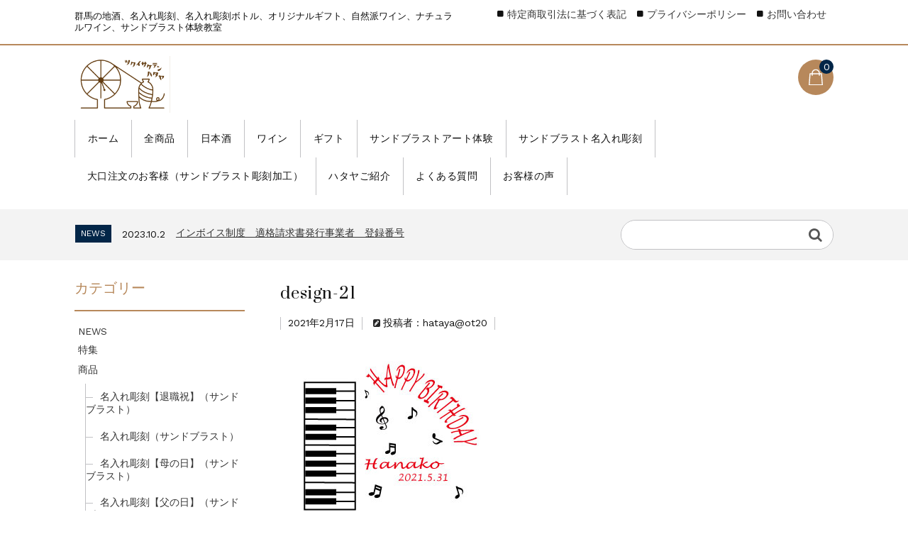

--- FILE ---
content_type: text/html; charset=UTF-8
request_url: https://sake-hataya.com/item/name-design/2842/attachment/%E5%90%8D%E7%A7%B0%E6%9C%AA%E8%A8%AD%E5%AE%9A-2-2/
body_size: 15968
content:
<!DOCTYPE html>
<html dir="ltr" lang="ja" prefix="og: https://ogp.me/ns#">

	<head>
		<meta charset="UTF-8" />
		<meta name="viewport" content="width=device-width, user-scalable=no">
		<meta name="format-detection" content="telephone=no"/>
		<link href="https://use.fontawesome.com/releases/v5.6.1/css/all.css" rel="stylesheet">
		<title>design-21 | 群馬 名入れ彫刻 名入れ彫刻ボトル サンドブラスト オリジナルギフト 自然派ワイン 津久井酒店 ハタヤ</title>

		<!-- All in One SEO 4.9.2 - aioseo.com -->
	<meta name="robots" content="max-image-preview:large" />
	<meta name="author" content="hataya@ot20"/>
	<link rel="canonical" href="https://sake-hataya.com/item/name-design/2842/attachment/%e5%90%8d%e7%a7%b0%e6%9c%aa%e8%a8%ad%e5%ae%9a-2-2/" />
	<meta name="generator" content="All in One SEO (AIOSEO) 4.9.2" />
		<meta property="og:locale" content="ja_JP" />
		<meta property="og:site_name" content="群馬　名入れ彫刻　名入れ彫刻ボトル　サンドブラスト　オリジナルギフト　自然派ワイン　津久井酒店　ハタヤ | 群馬の地酒、名入れ彫刻、名入れ彫刻ボトル、オリジナルギフト、自然派ワイン、ナチュラルワイン、サンドブラスト体験教室" />
		<meta property="og:type" content="article" />
		<meta property="og:title" content="design-21 | 群馬 名入れ彫刻 名入れ彫刻ボトル サンドブラスト オリジナルギフト 自然派ワイン 津久井酒店 ハタヤ" />
		<meta property="og:url" content="https://sake-hataya.com/item/name-design/2842/attachment/%e5%90%8d%e7%a7%b0%e6%9c%aa%e8%a8%ad%e5%ae%9a-2-2/" />
		<meta property="article:published_time" content="2021-02-17T04:36:06+00:00" />
		<meta property="article:modified_time" content="2023-04-01T06:52:26+00:00" />
		<meta name="twitter:card" content="summary" />
		<meta name="twitter:title" content="design-21 | 群馬 名入れ彫刻 名入れ彫刻ボトル サンドブラスト オリジナルギフト 自然派ワイン 津久井酒店 ハタヤ" />
		<script type="application/ld+json" class="aioseo-schema">
			{"@context":"https:\/\/schema.org","@graph":[{"@type":"BreadcrumbList","@id":"https:\/\/sake-hataya.com\/item\/name-design\/2842\/attachment\/%e5%90%8d%e7%a7%b0%e6%9c%aa%e8%a8%ad%e5%ae%9a-2-2\/#breadcrumblist","itemListElement":[{"@type":"ListItem","@id":"https:\/\/sake-hataya.com#listItem","position":1,"name":"\u30db\u30fc\u30e0","item":"https:\/\/sake-hataya.com","nextItem":{"@type":"ListItem","@id":"https:\/\/sake-hataya.com\/item\/name-design\/2842\/attachment\/%e5%90%8d%e7%a7%b0%e6%9c%aa%e8%a8%ad%e5%ae%9a-2-2\/#listItem","name":"design-21"}},{"@type":"ListItem","@id":"https:\/\/sake-hataya.com\/item\/name-design\/2842\/attachment\/%e5%90%8d%e7%a7%b0%e6%9c%aa%e8%a8%ad%e5%ae%9a-2-2\/#listItem","position":2,"name":"design-21","previousItem":{"@type":"ListItem","@id":"https:\/\/sake-hataya.com#listItem","name":"\u30db\u30fc\u30e0"}}]},{"@type":"ItemPage","@id":"https:\/\/sake-hataya.com\/item\/name-design\/2842\/attachment\/%e5%90%8d%e7%a7%b0%e6%9c%aa%e8%a8%ad%e5%ae%9a-2-2\/#itempage","url":"https:\/\/sake-hataya.com\/item\/name-design\/2842\/attachment\/%e5%90%8d%e7%a7%b0%e6%9c%aa%e8%a8%ad%e5%ae%9a-2-2\/","name":"design-21 | \u7fa4\u99ac \u540d\u5165\u308c\u5f6b\u523b \u540d\u5165\u308c\u5f6b\u523b\u30dc\u30c8\u30eb \u30b5\u30f3\u30c9\u30d6\u30e9\u30b9\u30c8 \u30aa\u30ea\u30b8\u30ca\u30eb\u30ae\u30d5\u30c8 \u81ea\u7136\u6d3e\u30ef\u30a4\u30f3 \u6d25\u4e45\u4e95\u9152\u5e97 \u30cf\u30bf\u30e4","inLanguage":"ja","isPartOf":{"@id":"https:\/\/sake-hataya.com\/#website"},"breadcrumb":{"@id":"https:\/\/sake-hataya.com\/item\/name-design\/2842\/attachment\/%e5%90%8d%e7%a7%b0%e6%9c%aa%e8%a8%ad%e5%ae%9a-2-2\/#breadcrumblist"},"author":{"@id":"https:\/\/sake-hataya.com\/author\/hatayaot20\/#author"},"creator":{"@id":"https:\/\/sake-hataya.com\/author\/hatayaot20\/#author"},"datePublished":"2021-02-17T13:36:06+09:00","dateModified":"2023-04-01T15:52:26+09:00"},{"@type":"Person","@id":"https:\/\/sake-hataya.com\/#person","name":"hataya@ot20","image":{"@type":"ImageObject","@id":"https:\/\/sake-hataya.com\/item\/name-design\/2842\/attachment\/%e5%90%8d%e7%a7%b0%e6%9c%aa%e8%a8%ad%e5%ae%9a-2-2\/#personImage","url":"https:\/\/secure.gravatar.com\/avatar\/40765b3024685a5350d929fe28cac97d?s=96&d=mm&r=g","width":96,"height":96,"caption":"hataya@ot20"}},{"@type":"Person","@id":"https:\/\/sake-hataya.com\/author\/hatayaot20\/#author","url":"https:\/\/sake-hataya.com\/author\/hatayaot20\/","name":"hataya@ot20","image":{"@type":"ImageObject","@id":"https:\/\/sake-hataya.com\/item\/name-design\/2842\/attachment\/%e5%90%8d%e7%a7%b0%e6%9c%aa%e8%a8%ad%e5%ae%9a-2-2\/#authorImage","url":"https:\/\/secure.gravatar.com\/avatar\/40765b3024685a5350d929fe28cac97d?s=96&d=mm&r=g","width":96,"height":96,"caption":"hataya@ot20"}},{"@type":"WebSite","@id":"https:\/\/sake-hataya.com\/#website","url":"https:\/\/sake-hataya.com\/","name":"\u7fa4\u99ac\u3000\u5730\u9152\u3000\u81ea\u7136\u6d3e\u30ef\u30a4\u30f3\u3000\u30ca\u30c1\u30e5\u30e9\u30eb\u30ef\u30a4\u30f3\u3000\u30b5\u30f3\u30c9\u30d6\u30e9\u30b9\u30c8\u5f6b\u523b\u3000\u540d\u5165\u308c\u5f6b\u523b\u3000\u6d25\u4e45\u4e95\u9152\u5e97\u3000\u30cf\u30bf\u30e4","description":"\u7fa4\u99ac\u306e\u5730\u9152\u3001\u540d\u5165\u308c\u5f6b\u523b\u3001\u540d\u5165\u308c\u5f6b\u523b\u30dc\u30c8\u30eb\u3001\u30aa\u30ea\u30b8\u30ca\u30eb\u30ae\u30d5\u30c8\u3001\u81ea\u7136\u6d3e\u30ef\u30a4\u30f3\u3001\u30ca\u30c1\u30e5\u30e9\u30eb\u30ef\u30a4\u30f3\u3001\u30b5\u30f3\u30c9\u30d6\u30e9\u30b9\u30c8\u4f53\u9a13\u6559\u5ba4","inLanguage":"ja","publisher":{"@id":"https:\/\/sake-hataya.com\/#person"}}]}
		</script>
		<!-- All in One SEO -->

<link rel='dns-prefetch' href='//fonts.googleapis.com' />
<link rel="alternate" type="application/rss+xml" title="群馬　名入れ彫刻　名入れ彫刻ボトル　サンドブラスト　オリジナルギフト　自然派ワイン　津久井酒店　ハタヤ &raquo; design-21 のコメントのフィード" href="https://sake-hataya.com/item/name-design/2842/attachment/%e5%90%8d%e7%a7%b0%e6%9c%aa%e8%a8%ad%e5%ae%9a-2-2/feed/" />
		<!-- This site uses the Google Analytics by MonsterInsights plugin v9.11.0 - Using Analytics tracking - https://www.monsterinsights.com/ -->
		<!-- Note: MonsterInsights is not currently configured on this site. The site owner needs to authenticate with Google Analytics in the MonsterInsights settings panel. -->
					<!-- No tracking code set -->
				<!-- / Google Analytics by MonsterInsights -->
		<script type="text/javascript">
/* <![CDATA[ */
window._wpemojiSettings = {"baseUrl":"https:\/\/s.w.org\/images\/core\/emoji\/14.0.0\/72x72\/","ext":".png","svgUrl":"https:\/\/s.w.org\/images\/core\/emoji\/14.0.0\/svg\/","svgExt":".svg","source":{"concatemoji":"https:\/\/sake-hataya.com\/wp-includes\/js\/wp-emoji-release.min.js?ver=6.4.7"}};
/*! This file is auto-generated */
!function(i,n){var o,s,e;function c(e){try{var t={supportTests:e,timestamp:(new Date).valueOf()};sessionStorage.setItem(o,JSON.stringify(t))}catch(e){}}function p(e,t,n){e.clearRect(0,0,e.canvas.width,e.canvas.height),e.fillText(t,0,0);var t=new Uint32Array(e.getImageData(0,0,e.canvas.width,e.canvas.height).data),r=(e.clearRect(0,0,e.canvas.width,e.canvas.height),e.fillText(n,0,0),new Uint32Array(e.getImageData(0,0,e.canvas.width,e.canvas.height).data));return t.every(function(e,t){return e===r[t]})}function u(e,t,n){switch(t){case"flag":return n(e,"\ud83c\udff3\ufe0f\u200d\u26a7\ufe0f","\ud83c\udff3\ufe0f\u200b\u26a7\ufe0f")?!1:!n(e,"\ud83c\uddfa\ud83c\uddf3","\ud83c\uddfa\u200b\ud83c\uddf3")&&!n(e,"\ud83c\udff4\udb40\udc67\udb40\udc62\udb40\udc65\udb40\udc6e\udb40\udc67\udb40\udc7f","\ud83c\udff4\u200b\udb40\udc67\u200b\udb40\udc62\u200b\udb40\udc65\u200b\udb40\udc6e\u200b\udb40\udc67\u200b\udb40\udc7f");case"emoji":return!n(e,"\ud83e\udef1\ud83c\udffb\u200d\ud83e\udef2\ud83c\udfff","\ud83e\udef1\ud83c\udffb\u200b\ud83e\udef2\ud83c\udfff")}return!1}function f(e,t,n){var r="undefined"!=typeof WorkerGlobalScope&&self instanceof WorkerGlobalScope?new OffscreenCanvas(300,150):i.createElement("canvas"),a=r.getContext("2d",{willReadFrequently:!0}),o=(a.textBaseline="top",a.font="600 32px Arial",{});return e.forEach(function(e){o[e]=t(a,e,n)}),o}function t(e){var t=i.createElement("script");t.src=e,t.defer=!0,i.head.appendChild(t)}"undefined"!=typeof Promise&&(o="wpEmojiSettingsSupports",s=["flag","emoji"],n.supports={everything:!0,everythingExceptFlag:!0},e=new Promise(function(e){i.addEventListener("DOMContentLoaded",e,{once:!0})}),new Promise(function(t){var n=function(){try{var e=JSON.parse(sessionStorage.getItem(o));if("object"==typeof e&&"number"==typeof e.timestamp&&(new Date).valueOf()<e.timestamp+604800&&"object"==typeof e.supportTests)return e.supportTests}catch(e){}return null}();if(!n){if("undefined"!=typeof Worker&&"undefined"!=typeof OffscreenCanvas&&"undefined"!=typeof URL&&URL.createObjectURL&&"undefined"!=typeof Blob)try{var e="postMessage("+f.toString()+"("+[JSON.stringify(s),u.toString(),p.toString()].join(",")+"));",r=new Blob([e],{type:"text/javascript"}),a=new Worker(URL.createObjectURL(r),{name:"wpTestEmojiSupports"});return void(a.onmessage=function(e){c(n=e.data),a.terminate(),t(n)})}catch(e){}c(n=f(s,u,p))}t(n)}).then(function(e){for(var t in e)n.supports[t]=e[t],n.supports.everything=n.supports.everything&&n.supports[t],"flag"!==t&&(n.supports.everythingExceptFlag=n.supports.everythingExceptFlag&&n.supports[t]);n.supports.everythingExceptFlag=n.supports.everythingExceptFlag&&!n.supports.flag,n.DOMReady=!1,n.readyCallback=function(){n.DOMReady=!0}}).then(function(){return e}).then(function(){var e;n.supports.everything||(n.readyCallback(),(e=n.source||{}).concatemoji?t(e.concatemoji):e.wpemoji&&e.twemoji&&(t(e.twemoji),t(e.wpemoji)))}))}((window,document),window._wpemojiSettings);
/* ]]> */
</script>
<link rel='stylesheet' id='parent-style-css' href='https://sake-hataya.com/wp-content/themes/welcart_basic/style.css?ver=6.4.7' type='text/css' media='all' />
<link rel='stylesheet' id='parent-welcart-style-css' href='https://sake-hataya.com/wp-content/themes/welcart_basic/usces_cart.css?ver=1.0' type='text/css' media='all' />
<link rel='stylesheet' id='google-fonts-sans-css' href='https://fonts.googleapis.com/css?family=Suranna%7CWork+Sans&#038;ver=6.4.7' type='text/css' media='all' />
<link rel='stylesheet' id='slick-style-css' href='https://sake-hataya.com/wp-content/themes/welcart_basic-beldad/assets/vendor/slick/slick.css?ver=1.0' type='text/css' media='all' />
<link rel='stylesheet' id='slick-theme-style-css' href='https://sake-hataya.com/wp-content/themes/welcart_basic-beldad/assets/vendor/slick/slick-theme.css?ver=1.0' type='text/css' media='all' />
<style id='wp-emoji-styles-inline-css' type='text/css'>

	img.wp-smiley, img.emoji {
		display: inline !important;
		border: none !important;
		box-shadow: none !important;
		height: 1em !important;
		width: 1em !important;
		margin: 0 0.07em !important;
		vertical-align: -0.1em !important;
		background: none !important;
		padding: 0 !important;
	}
</style>
<link rel='stylesheet' id='wp-block-library-css' href='https://sake-hataya.com/wp-includes/css/dist/block-library/style.min.css?ver=6.4.7' type='text/css' media='all' />
<link rel='stylesheet' id='aioseo/css/src/vue/standalone/blocks/table-of-contents/global.scss-css' href='https://sake-hataya.com/wp-content/plugins/all-in-one-seo-pack/dist/Lite/assets/css/table-of-contents/global.e90f6d47.css?ver=4.9.2' type='text/css' media='all' />
<style id='classic-theme-styles-inline-css' type='text/css'>
/*! This file is auto-generated */
.wp-block-button__link{color:#fff;background-color:#32373c;border-radius:9999px;box-shadow:none;text-decoration:none;padding:calc(.667em + 2px) calc(1.333em + 2px);font-size:1.125em}.wp-block-file__button{background:#32373c;color:#fff;text-decoration:none}
</style>
<style id='global-styles-inline-css' type='text/css'>
body{--wp--preset--color--black: #000000;--wp--preset--color--cyan-bluish-gray: #abb8c3;--wp--preset--color--white: #ffffff;--wp--preset--color--pale-pink: #f78da7;--wp--preset--color--vivid-red: #cf2e2e;--wp--preset--color--luminous-vivid-orange: #ff6900;--wp--preset--color--luminous-vivid-amber: #fcb900;--wp--preset--color--light-green-cyan: #7bdcb5;--wp--preset--color--vivid-green-cyan: #00d084;--wp--preset--color--pale-cyan-blue: #8ed1fc;--wp--preset--color--vivid-cyan-blue: #0693e3;--wp--preset--color--vivid-purple: #9b51e0;--wp--preset--gradient--vivid-cyan-blue-to-vivid-purple: linear-gradient(135deg,rgba(6,147,227,1) 0%,rgb(155,81,224) 100%);--wp--preset--gradient--light-green-cyan-to-vivid-green-cyan: linear-gradient(135deg,rgb(122,220,180) 0%,rgb(0,208,130) 100%);--wp--preset--gradient--luminous-vivid-amber-to-luminous-vivid-orange: linear-gradient(135deg,rgba(252,185,0,1) 0%,rgba(255,105,0,1) 100%);--wp--preset--gradient--luminous-vivid-orange-to-vivid-red: linear-gradient(135deg,rgba(255,105,0,1) 0%,rgb(207,46,46) 100%);--wp--preset--gradient--very-light-gray-to-cyan-bluish-gray: linear-gradient(135deg,rgb(238,238,238) 0%,rgb(169,184,195) 100%);--wp--preset--gradient--cool-to-warm-spectrum: linear-gradient(135deg,rgb(74,234,220) 0%,rgb(151,120,209) 20%,rgb(207,42,186) 40%,rgb(238,44,130) 60%,rgb(251,105,98) 80%,rgb(254,248,76) 100%);--wp--preset--gradient--blush-light-purple: linear-gradient(135deg,rgb(255,206,236) 0%,rgb(152,150,240) 100%);--wp--preset--gradient--blush-bordeaux: linear-gradient(135deg,rgb(254,205,165) 0%,rgb(254,45,45) 50%,rgb(107,0,62) 100%);--wp--preset--gradient--luminous-dusk: linear-gradient(135deg,rgb(255,203,112) 0%,rgb(199,81,192) 50%,rgb(65,88,208) 100%);--wp--preset--gradient--pale-ocean: linear-gradient(135deg,rgb(255,245,203) 0%,rgb(182,227,212) 50%,rgb(51,167,181) 100%);--wp--preset--gradient--electric-grass: linear-gradient(135deg,rgb(202,248,128) 0%,rgb(113,206,126) 100%);--wp--preset--gradient--midnight: linear-gradient(135deg,rgb(2,3,129) 0%,rgb(40,116,252) 100%);--wp--preset--font-size--small: 13px;--wp--preset--font-size--medium: 20px;--wp--preset--font-size--large: 36px;--wp--preset--font-size--x-large: 42px;--wp--preset--spacing--20: 0.44rem;--wp--preset--spacing--30: 0.67rem;--wp--preset--spacing--40: 1rem;--wp--preset--spacing--50: 1.5rem;--wp--preset--spacing--60: 2.25rem;--wp--preset--spacing--70: 3.38rem;--wp--preset--spacing--80: 5.06rem;--wp--preset--shadow--natural: 6px 6px 9px rgba(0, 0, 0, 0.2);--wp--preset--shadow--deep: 12px 12px 50px rgba(0, 0, 0, 0.4);--wp--preset--shadow--sharp: 6px 6px 0px rgba(0, 0, 0, 0.2);--wp--preset--shadow--outlined: 6px 6px 0px -3px rgba(255, 255, 255, 1), 6px 6px rgba(0, 0, 0, 1);--wp--preset--shadow--crisp: 6px 6px 0px rgba(0, 0, 0, 1);}:where(.is-layout-flex){gap: 0.5em;}:where(.is-layout-grid){gap: 0.5em;}body .is-layout-flow > .alignleft{float: left;margin-inline-start: 0;margin-inline-end: 2em;}body .is-layout-flow > .alignright{float: right;margin-inline-start: 2em;margin-inline-end: 0;}body .is-layout-flow > .aligncenter{margin-left: auto !important;margin-right: auto !important;}body .is-layout-constrained > .alignleft{float: left;margin-inline-start: 0;margin-inline-end: 2em;}body .is-layout-constrained > .alignright{float: right;margin-inline-start: 2em;margin-inline-end: 0;}body .is-layout-constrained > .aligncenter{margin-left: auto !important;margin-right: auto !important;}body .is-layout-constrained > :where(:not(.alignleft):not(.alignright):not(.alignfull)){max-width: var(--wp--style--global--content-size);margin-left: auto !important;margin-right: auto !important;}body .is-layout-constrained > .alignwide{max-width: var(--wp--style--global--wide-size);}body .is-layout-flex{display: flex;}body .is-layout-flex{flex-wrap: wrap;align-items: center;}body .is-layout-flex > *{margin: 0;}body .is-layout-grid{display: grid;}body .is-layout-grid > *{margin: 0;}:where(.wp-block-columns.is-layout-flex){gap: 2em;}:where(.wp-block-columns.is-layout-grid){gap: 2em;}:where(.wp-block-post-template.is-layout-flex){gap: 1.25em;}:where(.wp-block-post-template.is-layout-grid){gap: 1.25em;}.has-black-color{color: var(--wp--preset--color--black) !important;}.has-cyan-bluish-gray-color{color: var(--wp--preset--color--cyan-bluish-gray) !important;}.has-white-color{color: var(--wp--preset--color--white) !important;}.has-pale-pink-color{color: var(--wp--preset--color--pale-pink) !important;}.has-vivid-red-color{color: var(--wp--preset--color--vivid-red) !important;}.has-luminous-vivid-orange-color{color: var(--wp--preset--color--luminous-vivid-orange) !important;}.has-luminous-vivid-amber-color{color: var(--wp--preset--color--luminous-vivid-amber) !important;}.has-light-green-cyan-color{color: var(--wp--preset--color--light-green-cyan) !important;}.has-vivid-green-cyan-color{color: var(--wp--preset--color--vivid-green-cyan) !important;}.has-pale-cyan-blue-color{color: var(--wp--preset--color--pale-cyan-blue) !important;}.has-vivid-cyan-blue-color{color: var(--wp--preset--color--vivid-cyan-blue) !important;}.has-vivid-purple-color{color: var(--wp--preset--color--vivid-purple) !important;}.has-black-background-color{background-color: var(--wp--preset--color--black) !important;}.has-cyan-bluish-gray-background-color{background-color: var(--wp--preset--color--cyan-bluish-gray) !important;}.has-white-background-color{background-color: var(--wp--preset--color--white) !important;}.has-pale-pink-background-color{background-color: var(--wp--preset--color--pale-pink) !important;}.has-vivid-red-background-color{background-color: var(--wp--preset--color--vivid-red) !important;}.has-luminous-vivid-orange-background-color{background-color: var(--wp--preset--color--luminous-vivid-orange) !important;}.has-luminous-vivid-amber-background-color{background-color: var(--wp--preset--color--luminous-vivid-amber) !important;}.has-light-green-cyan-background-color{background-color: var(--wp--preset--color--light-green-cyan) !important;}.has-vivid-green-cyan-background-color{background-color: var(--wp--preset--color--vivid-green-cyan) !important;}.has-pale-cyan-blue-background-color{background-color: var(--wp--preset--color--pale-cyan-blue) !important;}.has-vivid-cyan-blue-background-color{background-color: var(--wp--preset--color--vivid-cyan-blue) !important;}.has-vivid-purple-background-color{background-color: var(--wp--preset--color--vivid-purple) !important;}.has-black-border-color{border-color: var(--wp--preset--color--black) !important;}.has-cyan-bluish-gray-border-color{border-color: var(--wp--preset--color--cyan-bluish-gray) !important;}.has-white-border-color{border-color: var(--wp--preset--color--white) !important;}.has-pale-pink-border-color{border-color: var(--wp--preset--color--pale-pink) !important;}.has-vivid-red-border-color{border-color: var(--wp--preset--color--vivid-red) !important;}.has-luminous-vivid-orange-border-color{border-color: var(--wp--preset--color--luminous-vivid-orange) !important;}.has-luminous-vivid-amber-border-color{border-color: var(--wp--preset--color--luminous-vivid-amber) !important;}.has-light-green-cyan-border-color{border-color: var(--wp--preset--color--light-green-cyan) !important;}.has-vivid-green-cyan-border-color{border-color: var(--wp--preset--color--vivid-green-cyan) !important;}.has-pale-cyan-blue-border-color{border-color: var(--wp--preset--color--pale-cyan-blue) !important;}.has-vivid-cyan-blue-border-color{border-color: var(--wp--preset--color--vivid-cyan-blue) !important;}.has-vivid-purple-border-color{border-color: var(--wp--preset--color--vivid-purple) !important;}.has-vivid-cyan-blue-to-vivid-purple-gradient-background{background: var(--wp--preset--gradient--vivid-cyan-blue-to-vivid-purple) !important;}.has-light-green-cyan-to-vivid-green-cyan-gradient-background{background: var(--wp--preset--gradient--light-green-cyan-to-vivid-green-cyan) !important;}.has-luminous-vivid-amber-to-luminous-vivid-orange-gradient-background{background: var(--wp--preset--gradient--luminous-vivid-amber-to-luminous-vivid-orange) !important;}.has-luminous-vivid-orange-to-vivid-red-gradient-background{background: var(--wp--preset--gradient--luminous-vivid-orange-to-vivid-red) !important;}.has-very-light-gray-to-cyan-bluish-gray-gradient-background{background: var(--wp--preset--gradient--very-light-gray-to-cyan-bluish-gray) !important;}.has-cool-to-warm-spectrum-gradient-background{background: var(--wp--preset--gradient--cool-to-warm-spectrum) !important;}.has-blush-light-purple-gradient-background{background: var(--wp--preset--gradient--blush-light-purple) !important;}.has-blush-bordeaux-gradient-background{background: var(--wp--preset--gradient--blush-bordeaux) !important;}.has-luminous-dusk-gradient-background{background: var(--wp--preset--gradient--luminous-dusk) !important;}.has-pale-ocean-gradient-background{background: var(--wp--preset--gradient--pale-ocean) !important;}.has-electric-grass-gradient-background{background: var(--wp--preset--gradient--electric-grass) !important;}.has-midnight-gradient-background{background: var(--wp--preset--gradient--midnight) !important;}.has-small-font-size{font-size: var(--wp--preset--font-size--small) !important;}.has-medium-font-size{font-size: var(--wp--preset--font-size--medium) !important;}.has-large-font-size{font-size: var(--wp--preset--font-size--large) !important;}.has-x-large-font-size{font-size: var(--wp--preset--font-size--x-large) !important;}
.wp-block-navigation a:where(:not(.wp-element-button)){color: inherit;}
:where(.wp-block-post-template.is-layout-flex){gap: 1.25em;}:where(.wp-block-post-template.is-layout-grid){gap: 1.25em;}
:where(.wp-block-columns.is-layout-flex){gap: 2em;}:where(.wp-block-columns.is-layout-grid){gap: 2em;}
.wp-block-pullquote{font-size: 1.5em;line-height: 1.6;}
</style>
<link rel='stylesheet' id='contact-form-7-css' href='https://sake-hataya.com/wp-content/plugins/contact-form-7/includes/css/styles.css?ver=5.9.6' type='text/css' media='all' />
<link rel='stylesheet' id='wc-basic-style-css' href='https://sake-hataya.com/wp-content/themes/welcart_basic-beldad/style.css?ver=1.0' type='text/css' media='all' />
<link rel='stylesheet' id='font-awesome-css' href='https://sake-hataya.com/wp-content/themes/welcart_basic/font-awesome/font-awesome.min.css?ver=1.0' type='text/css' media='all' />
<link rel='stylesheet' id='luminous-basic-css-css' href='https://sake-hataya.com/wp-content/themes/welcart_basic/css/luminous-basic.css?ver=1.0' type='text/css' media='all' />
<link rel='stylesheet' id='usces_default_css-css' href='https://sake-hataya.com/wp-content/plugins/usc-e-shop/css/usces_default.css?ver=2.11.26.2512161' type='text/css' media='all' />
<link rel='stylesheet' id='dashicons-css' href='https://sake-hataya.com/wp-includes/css/dashicons.min.css?ver=6.4.7' type='text/css' media='all' />
<link rel='stylesheet' id='theme_cart_css-css' href='https://sake-hataya.com/wp-content/themes/welcart_basic-beldad/usces_cart.css?ver=2.11.26.2512161' type='text/css' media='all' />
<script type="text/javascript" src="https://sake-hataya.com/wp-includes/js/jquery/jquery.min.js?ver=3.7.1" id="jquery-core-js"></script>
<script type="text/javascript" src="https://sake-hataya.com/wp-includes/js/jquery/jquery-migrate.min.js?ver=3.4.1" id="jquery-migrate-js"></script>
<script type="text/javascript" src="https://sake-hataya.com/wp-content/themes/welcart_basic-beldad/assets/js/wcct-loading.js?ver=1.0" id="wcct-loading-js-js"></script>
<script type="text/javascript" src="https://sake-hataya.com/wp-content/themes/welcart_basic-beldad/assets/js/wcct-customized.js?ver=1.0" id="wcct-customized-js"></script>
<script type="text/javascript" src="https://sake-hataya.com/wp-content/themes/welcart_basic-beldad/assets/vendor/slick/slick.min.js?ver=1.0" id="slick-js-js"></script>
<script type="text/javascript" src="https://sake-hataya.com/wp-content/themes/welcart_basic-beldad/assets/js/wcct-slick.js?ver=1.0" id="wcct-slick-js-js"></script>
<script type="text/javascript" src="https://sake-hataya.com/wp-content/themes/welcart_basic/js/front-customized.js?ver=1.0" id="wc-basic-js-js"></script>
<link rel="https://api.w.org/" href="https://sake-hataya.com/wp-json/" /><link rel="alternate" type="application/json" href="https://sake-hataya.com/wp-json/wp/v2/media/2658" /><link rel="EditURI" type="application/rsd+xml" title="RSD" href="https://sake-hataya.com/xmlrpc.php?rsd" />
<meta name="generator" content="WordPress 6.4.7" />
<link rel='shortlink' href='https://sake-hataya.com/?p=2658' />
<link rel="alternate" type="application/json+oembed" href="https://sake-hataya.com/wp-json/oembed/1.0/embed?url=https%3A%2F%2Fsake-hataya.com%2Fitem%2Fname-design%2F2842%2Fattachment%2F%25e5%2590%258d%25e7%25a7%25b0%25e6%259c%25aa%25e8%25a8%25ad%25e5%25ae%259a-2-2%2F" />
<link rel="alternate" type="text/xml+oembed" href="https://sake-hataya.com/wp-json/oembed/1.0/embed?url=https%3A%2F%2Fsake-hataya.com%2Fitem%2Fname-design%2F2842%2Fattachment%2F%25e5%2590%258d%25e7%25a7%25b0%25e6%259c%25aa%25e8%25a8%25ad%25e5%25ae%259a-2-2%2F&#038;format=xml" />
<link rel="icon" href="https://sake-hataya.com/wp-content/uploads/2021/09/cropped-アイコン-32x32.jpg" sizes="32x32" />
<link rel="icon" href="https://sake-hataya.com/wp-content/uploads/2021/09/cropped-アイコン-192x192.jpg" sizes="192x192" />
<link rel="apple-touch-icon" href="https://sake-hataya.com/wp-content/uploads/2021/09/cropped-アイコン-180x180.jpg" />
<meta name="msapplication-TileImage" content="https://sake-hataya.com/wp-content/uploads/2021/09/cropped-アイコン-270x270.jpg" />
		<style type="text/css" id="wp-custom-css">
			.f-logo {
    background-image: url(".f-logo {
    background-image: url("http://sake-hataya.com/wp-content/uploads/2020/08/logohataya.png");
    background-size: contain;
    background-repeat: no-repeat;
    width: 140px;
    height: 45px;
    text-indent: -9999px;
}");
    background-size: contain;
    background-repeat: no-repeat;
    width: 140px;
    height: 45px;
    text-indent: -9999px;
}

@media screen and (min-width: 62.5em) {
    #site-navigation {
        display: flex;
        font-size: 14px;
        justify-content: center;
    }
}
.top {border-bottom:none; background-color: #f9f9f9;}
		</style>
			</head>

		<body class="attachment attachment-template-default single single-attachment postid-2658 attachmentid-2658 attachment-jpeg lang-ja metaslider-plugin">
	
				
								<div id="loader-bg">
				<div id="loader">
					<i class="fa fa-spinner fa-pulse animated"></i>
					<p>Now Loading...</p>
				</div>
			</div>
					
		<div class="site">

			<header id="masthead" class="site-header" role="banner">
				<div class="inner">
									<div class="top">
						<p class="site-description">群馬の地酒、名入れ彫刻、名入れ彫刻ボトル、オリジナルギフト、自然派ワイン、ナチュラルワイン、サンドブラスト体験教室</p>
					</div><!-- .top -->
				
					<div class="bottom cf">

						<div class="column1070">

															<div class="site-title">
								<a href="https://sake-hataya.com/" title="群馬　名入れ彫刻　名入れ彫刻ボトル　サンドブラスト　オリジナルギフト　自然派ワイン　津久井酒店　ハタヤ" rel="home">
																			<img src="http://sake-hataya.com/wp-content/uploads/2020/09/logo_brown.png" alt="群馬　名入れ彫刻　名入れ彫刻ボトル　サンドブラスト　オリジナルギフト　自然派ワイン　津久井酒店　ハタヤ">
										
								</a>
							</div>

							
							<div class="cf h-column">

																<div class="incart list">
									<div class="iconbtn">
										<a href="https://sake-hataya.com/usces-cart/"><img src="https://sake-hataya.com/wp-content/themes/welcart_basic-beldad/assets/images/bag.svg" alt="bag"><span class="total-quant" />0</span></a>
									</div>
								</div><!-- .incart -->
								
								
								<div class="menus list">

									<div class="iconbtn"><img src="https://sake-hataya.com/wp-content/themes/welcart_basic-beldad/assets/images/menu.svg" alt="menu" /></div>

									<div id="mobile-menu" class="mobile-menu">

										<div class="close"><img src="https://sake-hataya.com/wp-content/themes/welcart_basic-beldad/assets/images/close.svg" alt="close" /></div>

										<nav id="site-navigation" class="main-navigation cf" role="navigation">
										<div class="menu-%e3%83%a1%e3%83%8b%e3%83%a5%e3%83%bc-container"><ul id="menu-%e3%83%a1%e3%83%8b%e3%83%a5%e3%83%bc" class="menu"><li id="menu-item-94" class="menu-item menu-item-type-custom menu-item-object-custom menu-item-home menu-item-94"><a href="https://sake-hataya.com">ホーム</a></li>
<li id="menu-item-305" class="menu-item menu-item-type-taxonomy menu-item-object-category menu-item-305"><a href="https://sake-hataya.com/category/item/">全商品</a></li>
<li id="menu-item-90" class="menu-item menu-item-type-taxonomy menu-item-object-category menu-item-90"><a href="https://sake-hataya.com/category/item/sake/">日本酒</a></li>
<li id="menu-item-91" class="menu-item menu-item-type-taxonomy menu-item-object-category menu-item-91"><a href="https://sake-hataya.com/category/item/wine/">ワイン</a></li>
<li id="menu-item-92" class="menu-item menu-item-type-taxonomy menu-item-object-category menu-item-92"><a href="https://sake-hataya.com/category/item/gift/">ギフト</a></li>
<li id="menu-item-1402" class="menu-item menu-item-type-post_type menu-item-object-page menu-item-1402"><a href="https://sake-hataya.com/art/">サンドブラストアート体験</a></li>
<li id="menu-item-1403" class="menu-item menu-item-type-post_type menu-item-object-page menu-item-1403"><a href="https://sake-hataya.com/?page_id=867">サンドブラスト名入れ彫刻</a></li>
<li id="menu-item-4100" class="menu-item menu-item-type-post_type menu-item-object-page menu-item-4100"><a href="https://sake-hataya.com/%e5%a4%a7%e5%8f%a3%e6%b3%a8%e6%96%87/">大口注文のお客様（サンドブラスト彫刻加工）</a></li>
<li id="menu-item-137" class="menu-item menu-item-type-post_type menu-item-object-page menu-item-137"><a href="https://sake-hataya.com/about/">ハタヤご紹介</a></li>
<li id="menu-item-697" class="menu-item menu-item-type-taxonomy menu-item-object-category menu-item-697"><a href="https://sake-hataya.com/category/faq/">よくある質問</a></li>
<li id="menu-item-704" class="menu-item menu-item-type-taxonomy menu-item-object-category menu-item-704"><a href="https://sake-hataya.com/category/%e3%81%8a%e5%ae%a2%e6%a7%98%e3%81%ae%e5%a3%b0/">お客様の声</a></li>
</ul></div>										</nav><!-- #site-navigation -->

																				<div class="sub-navigation">
										<div class="menu-%e3%82%b5%e3%83%96%e3%83%a1%e3%83%8b%e3%83%a5%e3%83%bc-container"><ul id="menu-%e3%82%b5%e3%83%96%e3%83%a1%e3%83%8b%e3%83%a5%e3%83%bc" class="menu"><li id="menu-item-302" class="menu-item menu-item-type-post_type menu-item-object-page menu-item-302"><a href="https://sake-hataya.com/tokushoho/">特定商取引法に基づく表記</a></li>
<li id="menu-item-125" class="menu-item menu-item-type-post_type menu-item-object-page menu-item-privacy-policy menu-item-125"><a rel="privacy-policy" href="https://sake-hataya.com/privacy/">プライバシーポリシー</a></li>
<li id="menu-item-141" class="menu-item menu-item-type-post_type menu-item-object-page menu-item-141"><a href="https://sake-hataya.com/contact/">お問い合わせ</a></li>
</ul></div>										</div>
																				
									</div><!-- .mobile-menu -->

									
								</div><!-- .menu -->

							</div><!-- .h-column -->
													
						</div><!-- .column1070 -->
						
					</div><!-- .bottom -->
		
				</div><!-- .inner -->
			</header>

			
			
				
				<div class="common-parts">
					<div class="column1070 cf">

						<div id="searchform" class="searchform">
						<form role="search" method="get" action="https://sake-hataya.com/" >
		<div class="s-box">
			<input type="text" value="" name="s" id="head-s-text" class="search-text" />
			<input type="submit" id="head-s-submit" class="searchsubmit" value="&#xf002;" />
		</div>
    </form>						</div><!-- #searchform -->

													<div class="info-area">
								<div class="slider">
																	<div id="post-5937" class="cf">
										<div class="info-cat">NEWS</div>
										<div class="info-date">2023.10.2</div>
										<div class="info-title">
											<a href="https://sake-hataya.com/news/5937/">
																									インボイス制度　適格請求書発行事業者　登録番号																							</a>
										</div>
									</div>
																	<div id="post-3283" class="cf">
										<div class="info-cat">NEWS</div>
										<div class="info-date">2021.9.2</div>
										<div class="info-title">
											<a href="https://sake-hataya.com/special/3283/">
																									生ビールサーバー無料レンタル																							</a>
										</div>
									</div>
																</div><!-- .slider -->
							</div><!-- .info-area -->

											</div>
				</div>

				
			
						<div id="main" class="two-column left-set">

				<div class="site-content-wrap cf">


		<div id="primary" class="site-content">
			<div id="content" role="main">
				
								
					
	<article class="post-2658 attachment type-attachment status-inherit" id="post-2658">

		<div class="entry-header">
			<h1 class="entry-title">design-21</h1>
		</div>

								<div class="entry-meta">
				<span class="date"><time>2021年2月17日</time></span>
				
				<span class="author">投稿者：hataya@ot20</span>
				
								
							</div>
					
		<div class="entry-content">

			
			<p class="attachment"><a href='https://sake-hataya.com/wp-content/uploads/2021/02/名称未設定-2-2.jpg'><img fetchpriority="high" decoding="async" width="291" height="255" src="https://sake-hataya.com/wp-content/uploads/2021/02/名称未設定-2-2.jpg" class="attachment-medium size-medium" alt="" /></a></p>
		</div><!-- .entry-content -->


	</article>				
								
			</div><!-- #content -->
		</div><!-- #primary -->


<aside id="secondary" class="widget-area" role="complementary">

<section id="categories-4" class="widget widget_categories"><h3 class="widget_title">カテゴリー</h3>
			<ul>
					<li class="cat-item cat-item-80"><a href="https://sake-hataya.com/category/news/">NEWS</a>
</li>
	<li class="cat-item cat-item-1"><a href="https://sake-hataya.com/category/special/">特集</a>
</li>
	<li class="cat-item cat-item-2"><a href="https://sake-hataya.com/category/item/">商品</a>
<ul class='children'>
	<li class="cat-item cat-item-108"><a href="https://sake-hataya.com/category/item/name-taisyoku/">名入れ彫刻【退職祝】（サンドブラスト）</a>
</li>
	<li class="cat-item cat-item-97"><a href="https://sake-hataya.com/category/item/name-design/">名入れ彫刻（サンドブラスト）</a>
</li>
	<li class="cat-item cat-item-98"><a href="https://sake-hataya.com/category/item/mother-gift/">名入れ彫刻【母の日】（サンドブラスト）</a>
</li>
	<li class="cat-item cat-item-99"><a href="https://sake-hataya.com/category/item/name-father/">名入れ彫刻【父の日】（サンドブラスト）</a>
</li>
	<li class="cat-item cat-item-9"><a href="https://sake-hataya.com/category/item/sake/">日本酒</a>
	<ul class='children'>
	<li class="cat-item cat-item-17"><a href="https://sake-hataya.com/category/item/sake/season/">季節限定酒</a>
		<ul class='children'>
	<li class="cat-item cat-item-21"><a href="https://sake-hataya.com/category/item/sake/season/season-spring/">春のお酒</a>
</li>
	<li class="cat-item cat-item-22"><a href="https://sake-hataya.com/category/item/sake/season/season-summer/">夏のお酒</a>
</li>
	<li class="cat-item cat-item-23"><a href="https://sake-hataya.com/category/item/sake/season/season-autumn/">秋のお酒</a>
</li>
	<li class="cat-item cat-item-24"><a href="https://sake-hataya.com/category/item/sake/season/season-winter/">冬のお酒</a>
</li>
	<li class="cat-item cat-item-25"><a href="https://sake-hataya.com/category/item/sake/season/season-limited/">日本酒限定酒</a>
</li>
		</ul>
</li>
	<li class="cat-item cat-item-18"><a href="https://sake-hataya.com/category/item/sake/gunma/">群馬の地酒</a>
		<ul class='children'>
	<li class="cat-item cat-item-27"><a href="https://sake-hataya.com/category/item/sake/gunma/mizubasho/">水芭蕉【永井酒造】</a>
</li>
	<li class="cat-item cat-item-28"><a href="https://sake-hataya.com/category/item/sake/gunma/tanigawadake/">谷川岳【永井酒造】</a>
</li>
	<li class="cat-item cat-item-26"><a href="https://sake-hataya.com/category/item/sake/gunma/akagisan/">赤城山【近藤酒造】</a>
</li>
	<li class="cat-item cat-item-29"><a href="https://sake-hataya.com/category/item/sake/gunma/gunmaizumi/">群馬泉【島岡酒造】</a>
</li>
	<li class="cat-item cat-item-30"><a href="https://sake-hataya.com/category/item/sake/gunma/osakazuki/">大盃【牧野酒造】</a>
</li>
	<li class="cat-item cat-item-32"><a href="https://sake-hataya.com/category/item/sake/gunma/kantonohana/">かんとうのはな【聖酒造】</a>
</li>
	<li class="cat-item cat-item-31"><a href="https://sake-hataya.com/category/item/sake/gunma/iwao/">巌【㈱高井】</a>
</li>
		</ul>
</li>
	<li class="cat-item cat-item-19"><a href="https://sake-hataya.com/category/item/sake/zenkoku/">全国の地酒</a>
		<ul class='children'>
	<li class="cat-item cat-item-34"><a href="https://sake-hataya.com/category/item/sake/zenkoku/kubota/">久保田【朝日酒造】</a>
</li>
	<li class="cat-item cat-item-35"><a href="https://sake-hataya.com/category/item/sake/zenkoku/hakkaisan/">八海山【八海醸造】</a>
</li>
	<li class="cat-item cat-item-37"><a href="https://sake-hataya.com/category/item/sake/zenkoku/shikisakura/">四季桜【宇都宮酒造】</a>
</li>
		</ul>
</li>
	<li class="cat-item cat-item-20"><a href="https://sake-hataya.com/category/item/sake/price-sake/">価格別／日本酒</a>
		<ul class='children'>
	<li class="cat-item cat-item-38"><a href="https://sake-hataya.com/category/item/sake/price-sake/999/">～999円/日本酒</a>
</li>
	<li class="cat-item cat-item-39"><a href="https://sake-hataya.com/category/item/sake/price-sake/1000-1999/">1000円～1999円/日本酒</a>
</li>
	<li class="cat-item cat-item-40"><a href="https://sake-hataya.com/category/item/sake/price-sake/2000-2999/">2000円～2999円/日本酒</a>
</li>
	<li class="cat-item cat-item-41"><a href="https://sake-hataya.com/category/item/sake/price-sake/3000-3999/">3000円～3999円/日本酒</a>
</li>
	<li class="cat-item cat-item-42"><a href="https://sake-hataya.com/category/item/sake/price-sake/4000-4999/">4000円～4999円/日本酒</a>
</li>
	<li class="cat-item cat-item-43"><a href="https://sake-hataya.com/category/item/sake/price-sake/5000-9999/">5000円～9999円/日本酒</a>
</li>
	<li class="cat-item cat-item-44"><a href="https://sake-hataya.com/category/item/sake/price-sake/10000/">10000円～/日本酒</a>
</li>
		</ul>
</li>
	</ul>
</li>
	<li class="cat-item cat-item-10"><a href="https://sake-hataya.com/category/item/wine/">ワイン</a>
	<ul class='children'>
	<li class="cat-item cat-item-45"><a href="https://sake-hataya.com/category/item/wine/natural/">自然派ワイン</a>
</li>
	<li class="cat-item cat-item-49"><a href="https://sake-hataya.com/category/item/wine/red/">赤ワイン</a>
</li>
	<li class="cat-item cat-item-50"><a href="https://sake-hataya.com/category/item/wine/white/">白ワイン</a>
</li>
	<li class="cat-item cat-item-51"><a href="https://sake-hataya.com/category/item/wine/rose/">ロゼワイン</a>
</li>
	<li class="cat-item cat-item-46"><a href="https://sake-hataya.com/category/item/wine/japan/">日本ワイン</a>
		<ul class='children'>
	<li class="cat-item cat-item-54"><a href="https://sake-hataya.com/category/item/wine/japan/tochigi/">栃木県</a>
</li>
	<li class="cat-item cat-item-55"><a href="https://sake-hataya.com/category/item/wine/japan/yamanashi/">山梨県</a>
</li>
	<li class="cat-item cat-item-56"><a href="https://sake-hataya.com/category/item/wine/japan/other/">その他産地</a>
</li>
		</ul>
</li>
	<li class="cat-item cat-item-47"><a href="https://sake-hataya.com/category/item/wine/world/">海外ワイン</a>
		<ul class='children'>
	<li class="cat-item cat-item-57"><a href="https://sake-hataya.com/category/item/wine/world/france/">フランス</a>
</li>
	<li class="cat-item cat-item-58"><a href="https://sake-hataya.com/category/item/wine/world/italy/">イタリア</a>
</li>
	<li class="cat-item cat-item-59"><a href="https://sake-hataya.com/category/item/wine/world/spain/">スペイン</a>
</li>
	<li class="cat-item cat-item-60"><a href="https://sake-hataya.com/category/item/wine/world/chile/">チリ</a>
</li>
	<li class="cat-item cat-item-61"><a href="https://sake-hataya.com/category/item/wine/world/australia/">オーストラリア</a>
</li>
	<li class="cat-item cat-item-62"><a href="https://sake-hataya.com/category/item/wine/world/southafrica/">南アフリカ</a>
</li>
	<li class="cat-item cat-item-63"><a href="https://sake-hataya.com/category/item/wine/world/america/">アメリカ</a>
</li>
	<li class="cat-item cat-item-64"><a href="https://sake-hataya.com/category/item/wine/world/argentina/">アルゼンチン</a>
</li>
	<li class="cat-item cat-item-65"><a href="https://sake-hataya.com/category/item/wine/world/world-other/">他国</a>
</li>
		</ul>
</li>
	<li class="cat-item cat-item-48"><a href="https://sake-hataya.com/category/item/wine/wine-price/">価格別 / ワイン</a>
		<ul class='children'>
	<li class="cat-item cat-item-67"><a href="https://sake-hataya.com/category/item/wine/wine-price/wine-1000-1999/">1000円～1999円 / ワイン</a>
</li>
	<li class="cat-item cat-item-68"><a href="https://sake-hataya.com/category/item/wine/wine-price/wine-2000-2999/">2000円～2999円 / ワイン</a>
</li>
	<li class="cat-item cat-item-69"><a href="https://sake-hataya.com/category/item/wine/wine-price/wine-3000-3999/">3000円～3999円 / ワイン</a>
</li>
	<li class="cat-item cat-item-70"><a href="https://sake-hataya.com/category/item/wine/wine-price/wine-4000-4999/">4000円～4999円 / ワイン</a>
</li>
	<li class="cat-item cat-item-71"><a href="https://sake-hataya.com/category/item/wine/wine-price/wine-5000-9999/">5000円～9999円 / ワイン</a>
</li>
	<li class="cat-item cat-item-72"><a href="https://sake-hataya.com/category/item/wine/wine-price/wine-10000/">10000円～ / ワイン</a>
</li>
		</ul>
</li>
	<li class="cat-item cat-item-52"><a href="https://sake-hataya.com/category/item/wine/sparkling/">スパークリング(1000円〜）</a>
</li>
	<li class="cat-item cat-item-104"><a href="https://sake-hataya.com/category/item/wine/sparking1/">スパークリング（2000円〜）</a>
</li>
	</ul>
</li>
	<li class="cat-item cat-item-11"><a href="https://sake-hataya.com/category/item/gift/">ギフト</a>
	<ul class='children'>
	<li class="cat-item cat-item-102"><a href="https://sake-hataya.com/category/item/gift/sakegift/">日本酒ギフト【通年】</a>
</li>
	<li class="cat-item cat-item-103"><a href="https://sake-hataya.com/category/item/gift/winegift/">ワインギフト【通年】</a>
</li>
	<li class="cat-item cat-item-94"><a href="https://sake-hataya.com/category/item/gift/year-end-gift/">御歳暮ギフト</a>
</li>
	<li class="cat-item cat-item-101"><a href="https://sake-hataya.com/category/item/gift/summer-gift/">お中元</a>
</li>
	</ul>
</li>
	<li class="cat-item cat-item-93"><a href="https://sake-hataya.com/category/item/wrapping/">ラッピング・ギフトBOX</a>
</li>
	<li class="cat-item cat-item-96"><a href="https://sake-hataya.com/category/item/cool/">クール便</a>
</li>
</ul>
</li>
	<li class="cat-item cat-item-90"><a href="https://sake-hataya.com/category/faq/">よくある質問</a>
</li>
			</ul>

			</section><section id="welcart_search-3" class="widget widget_welcart_search"><h3 class="widget_title">検索</h3>
		<ul class="ucart_search_body ucart_widget_body"><li>
		<form method="get" id="searchform" action="https://sake-hataya.com" >
		<input type="text" value="" name="s" id="s" class="searchtext" /><input type="submit" id="searchsubmit" value="検索開始" />
		<div><a href="https://sake-hataya.com/usces-cart/?usces_page=search_item">商品カテゴリー複合検索&gt;</a></div>		</form>
		</li></ul>

		</section>
</aside><!-- #secondary -->

				</div><!-- .site-content-wrap -->
			</div><!-- #main -->

							<div id="toTop" class="wrap fixed"><a href="#masthead"><i class="fa fa-angle-up" aria-hidden="true"></i></a></div>
			
			<footer id="colophon" role="contentinfo">
				<div class="inner">

					<div class="top cf">

						<div class="column1070">

														<div class="f-widgetArea">
								<div id="text-3" class="widget widget_text">			<div class="textwidget"><p><strong>２０歳未満の方への酒類の販売はいたしておりません。</strong></p>
<p>注文は２４時間受け付けております。<br />
※ただし水曜日はお休みをいただいております。<br />
メールの返信は休み明けとなりますのでご了承ください。</p>
</div>
		</div><div id="welcart_calendar-2" class="widget widget_welcart_calendar"><div class="foot-head"><h2 class="widget_title">営業日カレンダー</h2></div>
		<ul class="ucart_calendar_body ucart_widget_body"><li>
		<div class="this-month">
<table cellspacing="0" class="usces_calendar">
<caption>今月(2026年1月)</caption>
<thead>
	<tr>
		<th>日</th>
		<th>月</th>
		<th>火</th>
		<th>水</th>
		<th>木</th>
		<th>金</th>
		<th>土</th>
	</tr>
</thead>
<tbody>
	<tr>
			<td>&nbsp;</td>
					<td>&nbsp;</td>
					<td>&nbsp;</td>
					<td>&nbsp;</td>
					<td  class="businessday">1</td>
					<td  class="businessday">2</td>
					<td  class="businessday businesstoday">3</td>
				</tr>
	<tr>
			<td  class="businessday">4</td>
					<td  class="businessday">5</td>
					<td >6</td>
					<td  class="businessday">7</td>
					<td >8</td>
					<td >9</td>
					<td >10</td>
				</tr>
	<tr>
			<td >11</td>
					<td >12</td>
					<td >13</td>
					<td  class="businessday">14</td>
					<td >15</td>
					<td >16</td>
					<td >17</td>
				</tr>
	<tr>
			<td >18</td>
					<td >19</td>
					<td >20</td>
					<td  class="businessday">21</td>
					<td >22</td>
					<td >23</td>
					<td >24</td>
				</tr>
	<tr>
			<td >25</td>
					<td >26</td>
					<td >27</td>
					<td  class="businessday">28</td>
					<td >29</td>
					<td >30</td>
					<td >31</td>
				</tr>
</tbody>
</table>
</div>
<div class="next-month">
<table cellspacing="0" class="usces_calendar">
<caption>翌月(2026年2月)</caption>
<thead>
	<tr>
		<th>日</th>
		<th>月</th>
		<th>火</th>
		<th>水</th>
		<th>木</th>
		<th>金</th>
		<th>土</th>
	</tr>
</thead>
<tbody>
	<tr>
			<td >1</td>
					<td >2</td>
					<td >3</td>
					<td  class="businessday">4</td>
					<td >5</td>
					<td >6</td>
					<td >7</td>
				</tr>
	<tr>
			<td >8</td>
					<td >9</td>
					<td >10</td>
					<td  class="businessday">11</td>
					<td >12</td>
					<td >13</td>
					<td >14</td>
				</tr>
	<tr>
			<td >15</td>
					<td >16</td>
					<td >17</td>
					<td  class="businessday">18</td>
					<td >19</td>
					<td >20</td>
					<td >21</td>
				</tr>
	<tr>
			<td >22</td>
					<td >23</td>
					<td >24</td>
					<td  class="businessday">25</td>
					<td >26</td>
					<td >27</td>
					<td >28</td>
				</tr>
</tbody>
</table>
</div>
(<span class="business_days_exp_box businessday">&nbsp;&nbsp;&nbsp;&nbsp;</span>&nbsp;&nbsp;発送業務休日)
		</li></ul>

		</div>							</div><!-- .f-widgetArea -->
							
														<nav id="site-info" class="f-mainnav">
							<div class="menu-%e3%83%95%e3%83%83%e3%82%bf%e3%83%bc%e3%83%a1%e3%83%8b%e3%83%a5%e3%83%bc-container"><ul id="menu-%e3%83%95%e3%83%83%e3%82%bf%e3%83%bc%e3%83%a1%e3%83%8b%e3%83%a5%e3%83%bc" class="footer-menu cf"><li id="menu-item-128" class="menu-item menu-item-type-custom menu-item-object-custom menu-item-home menu-item-128"><a href="https://sake-hataya.com">ホーム</a></li>
<li id="menu-item-135" class="menu-item menu-item-type-taxonomy menu-item-object-category menu-item-135"><a href="https://sake-hataya.com/category/item/">商品</a></li>
<li id="menu-item-2615" class="menu-item menu-item-type-post_type menu-item-object-page menu-item-2615"><a href="https://sake-hataya.com/?page_id=867">サンドブラスト名入れ彫刻　</a></li>
<li id="menu-item-134" class="menu-item menu-item-type-post_type menu-item-object-page menu-item-134"><a href="https://sake-hataya.com/about/">ハタヤご紹介</a></li>
<li id="menu-item-132" class="menu-item menu-item-type-post_type menu-item-object-page menu-item-132"><a href="https://sake-hataya.com/name-sandblast/voice/">お客様からの声</a></li>
<li id="menu-item-131" class="menu-item menu-item-type-post_type menu-item-object-page menu-item-131"><a href="https://sake-hataya.com/faq-old/">Q&#038;A</a></li>
<li id="menu-item-130" class="menu-item menu-item-type-post_type menu-item-object-page menu-item-130"><a href="https://sake-hataya.com/tokushoho/">特定商取引法に基づく表記</a></li>
<li id="menu-item-133" class="menu-item menu-item-type-post_type menu-item-object-page menu-item-privacy-policy menu-item-133"><a rel="privacy-policy" href="https://sake-hataya.com/privacy/">プライバシーポリシー</a></li>
<li id="menu-item-129" class="menu-item menu-item-type-post_type menu-item-object-page menu-item-129"><a href="https://sake-hataya.com/contact/">お問い合わせ</a></li>
</ul></div>							</nav><!-- #colophon -->
							
														<nav class="f-subnav">
							<div class="menu-%e3%83%95%e3%83%83%e3%82%bf%e3%83%bc%e3%82%b5%e3%83%96%e3%83%a1%e3%83%8b%e3%83%a5%e3%83%bc-container"><ul id="menu-%e3%83%95%e3%83%83%e3%82%bf%e3%83%bc%e3%82%b5%e3%83%96%e3%83%a1%e3%83%8b%e3%83%a5%e3%83%bc" class="footer-menu cf"><li id="menu-item-187" class="menu-item menu-item-type-taxonomy menu-item-object-category menu-item-187"><a href="https://sake-hataya.com/category/item/sake/">日本酒</a></li>
<li id="menu-item-1812" class="menu-item menu-item-type-taxonomy menu-item-object-category menu-item-1812"><a href="https://sake-hataya.com/category/item/wine/">ワイン</a></li>
<li id="menu-item-189" class="menu-item menu-item-type-taxonomy menu-item-object-category menu-item-189"><a href="https://sake-hataya.com/category/item/gift/">ギフト</a></li>
<li id="menu-item-190" class="menu-item menu-item-type-taxonomy menu-item-object-category menu-item-190"><a href="https://sake-hataya.com/category/item/sake/gunma/">群馬の地酒</a></li>
<li id="menu-item-1814" class="menu-item menu-item-type-taxonomy menu-item-object-category menu-item-1814"><a href="https://sake-hataya.com/category/item/wrapping/">ラッピング・ギフトBOX</a></li>
<li id="menu-item-1813" class="menu-item menu-item-type-taxonomy menu-item-object-category menu-item-1813"><a href="https://sake-hataya.com/category/item/cool/">クール便</a></li>
</ul></div>							</nav><!-- f-subnav -->
							
						</div><!-- .column1070 -->

					</div><!-- .top -->

					<div class="bottom">

						<div class="column1070">

							<div class="flex-container">
								<div class="f-logo">
						<img src="http://sake-hataya.com/wp-content/uploads/2020/09/logohataya-w.png" />
					</div>

																<div class="sns">
									<ul class="cf">
																				<li><a href="https://www.facebook.com/hataya.sake.shop" target="_blank" rel="nofollow"><i class="fa fa-facebook"></i></a></li>
										
																				<li><a href="https://twitter.com/Hataya_Sake" target="_blank" rel="nofollow"><i class="fa fa-twitter"></i></a></li>
										
																				<li><a href="https://www.instagram.com/hataya.sake" target="_blank" rel="nofollow"><i class="fa fa-instagram"></i></a></li>
																			</ul>
								</div>
								
							</div><!-- .flex-container -->

						</div><!-- .column1070 -->

						<p class="copyright">© Copyright 津久井酒店ハタヤ. all rights reserved.</p>

					</div>

				</div>
			</footer><!-- #colophon -->

			<div id="gray-bg" class="gray-bg"></div>

		</div><!-- .site -->

		<div class="load-container-wrap">
			<div class="load-container">
				<div class="loader">
				</div>
			</div>
		</div>

			<script type='text/javascript'>
		uscesL10n = {
			
			'ajaxurl': "https://sake-hataya.com/wp-admin/admin-ajax.php",
			'loaderurl': "https://sake-hataya.com/wp-content/plugins/usc-e-shop/images/loading.gif",
			'post_id': "2658",
			'cart_number': "5",
			'is_cart_row': false,
			'opt_esse': new Array(  ),
			'opt_means': new Array(  ),
			'mes_opts': new Array(  ),
			'key_opts': new Array(  ),
			'previous_url': "https://sake-hataya.com",
			'itemRestriction': "",
			'itemOrderAcceptable': "0",
			'uscespage': "",
			'uscesid': "MDU5MzZhNjhhOTNlMmRhNTRkOGRjMWNjNGY0NzNjMDNhMzdkNjYyOWZhMjc1NTJmX2FjdGluZ18wX0E%3D",
			'wc_nonce': "17607e9cff"
		}
	</script>
	<script type='text/javascript' src='https://sake-hataya.com/wp-content/plugins/usc-e-shop/js/usces_cart.js'></script>
			<!-- Welcart version : v2.11.26.2512161 -->
<style type="text/css">


	/* =Common
	-------------------------------------------------------------- */


	/* -------- Text Color -------- */

	/* -- Color -- */
	body {
		color: #111;
	}
	.pickup-area .excerpt,
	.layout-list .list .excerpt {
		color: #111;
	}
	#site-navigation ul.sub-menu a:before {
		background-color: #111;
	}


	/* -------- Link Color -------- */

	a,
	#memberinfo #history_head td.retail a {
		color: #333;
	}
	a:hover,
	#memberinfo #history_head td.retail a  {
		color: rgba( 51, 51, 51, .6 );
	}


	/* -------- Border Color -------- */

	textarea,
	select,
	input[type="text"],
	input[type="password"],
	input[type="email"],
	input[type="tel"],
	input[type="search"],
	input[type="url"],
	#dlseller_terms .dlseller_terms,
	#cart_table td.quantity input,
	.widget_welcart_login input.loginmail,
	.widget_welcart_login input.loginpass,
	#site-navigation li,
	#site-navigation ul li:first-child,
	.sub-navigation,
	.sub-navigation li a,
	#searchform .s-box,
	.layout-list .list,
	.info-list .list,
	#secondary section,
	.page-header,
	.entry-header,
	.entry-meta span.date,
	.entry-meta span,
	.pagination-wrap.top,
	.widget_welcart_category li .children,
	.widget_categories .children,
	.widget_nav_menu .sub-menu,
	.usces_recent_entries ul,
	.widget_welcart_page ul,
	.widget_pages ul,
	.widget_archive ul,
	.widget_welcart_post ul,
	.widget_meta ul,
	.widget_recent_entries ul,
	.widget_recent_comments ul,
	.pagination-wrap.top ul.page-numbers,
	.item-header,
	.item-info .skuform,
	.date .item-info .skuform,
	.item-info #wc_regular,
	#wc_reviews,
	.wc_reviewlist li,
	.wc_reviewlist .children li,
	.wc_reviewlist .children:before,
	.item-info .item-sku th,
	.item-info .item-sku td,
	.item-info .item-sku tbody tr th,
	.item-info .item-sku th:last-child,
	.item-info .item-sku td:last-child,
	#point_table td input[type="text"],
	#secondary .widget_wcex_olwidget td,
	.widget_wcex_olwidget td {
		border-color: #c1c1c4;
	}
	.widget_welcart_category li li a:before,
	.widget_categories li li a:before,
	.widget_nav_menu li li a:before,
	.usces_recent_entries li a:before,
	.widget_welcart_page li a:before,
	.widget_pages li a:before,
	.widget_archive li a:before,
	.widget_welcart_post li a:before,
	.widget_meta li a:before,
	.widget_recent_entries li a:before,
	.widget_recent_comments li a:before,
	div.cart_navi li:after,
	#cart_table tfoot tr,
	#info-confirm #cart_table tfoot tr:first-child {
		background-color: #c1c1c4;
	}
	.review-author:before {
		background-color: #c1c1c4;
	}
	.sub-navigation li a,
	div.cart_navi ul:before,
	#wc_reviews-title {
		background-color: rgba( 193, 193, 196, .4 );
	}
	#searchform,
	#show,
	.widget_welcart_calendar td.businesstoday,
	.welcart_blog_calendar td#today,
	.widget_calendar td#today {
		background-color: rgba( 193, 193, 196, .2 );
	}


	/* -------- Main Color -------- */

	/* -- Bg -- */
	.h-column .iconbtn,
	.flex-control-paging li a.flex-active,
	#toTop a,
	.section-head,
	.single-related h2,
	.assistance_item h3,
	.flex-control-paging li a:hover,
	div.cart_navi li.current:after,
	#info-confirm #cart_table tfoot tr:last-child {
		background-color: #b7885b;
	}
	.h-column .iconbtn:hover,
	#toTop a:hover {
		background-color: rgba( 183, 136, 91, .6 );
	}

	#info-confirm .confiem_notice,
	#customer-info h5 {
		color: #b7885b;
		border-color: #b7885b;
	}

	/* -- Color -- */
	h1.site-title a,
	div.site-title a {
		color: #b7885b;
	}
	#loader {
		color: rgba( 183, 136, 91, .6 );
	}

	/* -- Border -- */
	header .bottom,
	#secondary,
	#secondary h3,
	.common-guide-widget h2,
	.assistance_item h3 {
		border-color: #b7885b;
	}

	/* -------- Sub Color -------- */

	/* -- Bg -- */
	.info-area .info-cat,
	.incart .total-quant {
		background-color: #022648;
	}
	.item-info #wc_regular .wcr_tlt {
		border-color: #022648;
	}
	/* -- Color + Border -- */
	.item-info .field_frequency {
		color: #022648;
		border-color: #022648;
	}


	/* -------- Table Color -------- */

	.widget_calendar th,
	.welcart_blog_calendar th,
	.widget_welcart_calendar th,
	#confirm_table th,
	#confirm_table tr.ttl td,
	#point_table td.c-point,
	#point_table td.u-point,
	#cart #coupon_table tr:first-child td:first-child,
	#memberinfo #history_head th,
	#memberinfo .retail th,
	.widgetcart th.item,
	.widgetcart th.quant,
	.widgetcart th.price,
	.widgetcart th.trush,
	.item-info .item_custom_field th,
	#wc_regular table th,
	#itempage table.dlseller th,
	.entry-content th,
	.item-description th,
	.skuform .itemGpExp dt {
		background-color: #dfdfdf;
		color: #111;
	}
	.widget_calendar th,
	.widget_calendar td,
	.welcart_blog_calendar th,
	.welcart_blog_calendar td,
	.widget_welcart_calendar th,
	.widget_welcart_calendar td,
	#cart_table tbody tr,
	#cart_table tfoot tr,
	.customer_form tr,
	#delivery_flag tr:first-child,
	#point_table td,
	#cart #coupon_table td,
	#confirm_table th,
	#confirm_table td,
	#memberinfo .user-block th,
	#memberinfo .user-block td,
	#wc_member_msa table,
	#wc_member_msa table th,
	#wc_member_msa table td,
	#memberinfo .retail tr,
	#memberinfo #history_head tr,
	#wc_autodelivery_history #memberinfo table,
	#wc_autodelivery_history #memberinfo table th,
	#wc_autodelivery_history #memberinfo table td,
	.widgetcart td.widgetcart_item,
	.widgetcart td.widgetcart_quant,
	.widgetcart td.widgetcart_price,
	.widgetcart td.widgetcart_trush,
	.item-info .item_custom_field th,
	.item-info .item_custom_field td,
	#wc_regular table th,
	#wc_regular table td,
	#itempage table.dlseller th,
	#itempage table.dlseller td,
	.entry-content th,
	.entry-content td,
	.item-description th,
	.item-description td,
	.skuform .itemGpExp {
		border-color: #dfdfdf;
	}
	.widget_calendar td a,
	.widget_welcart_calendar .businessday,
	.f-widgetArea .widget_welcart_calendar .businessday {
		background-color: #fff0d1;
	}
	.widget_calendar td#prev a,
	.widget_calendar td#next a {
		background: none;
	}


	/* =Footer
	-------------------------------------------------------------- */

	/* -------- Top -------- */

	/* -- bg + text -- */
	footer {
		background-color: #eaeaeb;
		color: #000;
	}
	/* -- link -- */
	footer a {
		color: #000;
	}
	/* -- border -- */
	.f-subnav li,
	.f-subnav li:first-child,
	.f-widgetArea,
	.f-widgetArea .widget,
	.f-subnav {
		border-color: #bbbbbc;
	}

	.f-widgetArea .widget_calendar th,
	.f-widgetArea .welcart_blog_calendar th,
	.f-widgetArea .widget_welcart_calendar th {
		background-color: #dfdfdf;
		color: #111;
	}
	.f-widgetArea .widget_calendar th, 
	.f-widgetArea .widget_calendar td, 
	.f-widgetArea .welcart_blog_calendar th, 
	.f-widgetArea .welcart_blog_calendar td, 
	.f-widgetArea .widget_welcart_calendar th, 
	.f-widgetArea .widget_welcart_calendar td {
		border-color: #dfdfdf;
	}



	/* -------- Bottom -------- */
	
	footer .bottom {
		background-color: #171717;
	}
	footer .bottom,
	footer .bottom a {
		color: #ccc;
	}
	footer .bottom a:hover {
		color: rgba( 204, 204, 204, .6 );
	}
	.sns {
		border-left-color: #ccc;
	}


	/* =Products
	-------------------------------------------------------------- */

	/* -- button -- */
	.skuform .skubutton {
		background-color: #000;
		color: #fff;
	}
	.skuform .skubutton:hover {
		background-color: rgba( 0, 0, 0, .6 );
	}

	/* -------- Opt Tag -------- */
	.opt-tag li.new {
		color: #c00;
		border-color: #c00;
	}
	.opt-tag li.recommend {
		color: #4eb6a5;
		border-color: #4eb6a5;
	}
	.opt-tag li.sale {
		color: #a64eb6;
		border-color: #a64eb6;
	}
	.opt-tag li.stock {
		color: #4e9fb6;
		border-color: #4e9fb6;
	}


	/* --------- Campaign Text --------- */

	.product-list .campaign_message,
	.widget .campaign_message,
	#itempage .campaign_message {
		color: #c00;
		border-color: #c00;
	}


	/* --------- Bg --------- */
	
	/* -- Sold Out -- */
	.product-list .itemsoldout,
	.assistance_item .itemsoldout,
	.home-widget .widget_welcart_featured .itemsoldout,
	.home-widget .widget_basic_item_list .itemsoldout,
	.home-widget .widget_welcart_bestseller .itemsoldout,
	#secondary .widget_welcart_bestseller .itemsoldout,
	#secondary .widget_basic_item_list .itemimg .itemsoldout {
		background-color: rgba( 0, 0, 0, .4 );
	}


	/* --------- Color ---------- */

	/* -- Sold Out -- */
	.product-list .itemsoldout .text,
	.assistance_item .itemsoldout .text,
	.home-widget .widget_welcart_featured .itemsoldout .text,
	.home-widget .widget_basic_item_list .itemsoldout .text,
	.home-widget .widget_welcart_bestseller .itemsoldout .text,
	#secondary .widget_welcart_bestseller .itemsoldout .text,
	#secondary .widget_basic_item_list .itemimg .itemsoldout .text {
		color: #fff;
	}

	/* -- Price -- */
	em,
	.product-list .price,
	#secondary .widget_basic_item_list .itemprice,
	#secondary .widget_welcart_bestseller .itemprice,
	#secondary .widget_welcart_featured .itemprice,
	.widget_basic_item_list .itemprice,
	.widget_welcart_bestseller .itemprice,
	.widget_welcart_featured .itemprice,
	.skuform .field_price,
	.skuform .itemGpExp .price,
	.assistance_item .itemprice,
	#cart_table .discount_price,
	#cart_table .point_price,
	#cart_table tfoot th.amount {
		color: #000;
	}



	/* =Nav,Icon,Button,Table
	-------------------------------------------------------------- */


	/* -------- Button -------- */

	/* -- Main Button -- */

	.widget_welcart_login input#member_loginw,
	.widget_welcart_login input#member_login,
	.widget_welcart_search #searchsubmit,
	.widgetcart #wdgctToCheckout a,
	#wc_reviews .reviews_btn a,
	.send input.to_customerinfo_button,
	.send input.to_memberlogin_button,
	.send input.to_deliveryinfo_button,
	.send input.to_confirm_button,
	.send input#purchase_button,
	#wc_customer .send input.to_reganddeliveryinfo_button,
	#wc_login .loginbox #member_login,
	#wc_member .loginbox #member_login,
	#wc_login .loginbox .new-entry #nav a,
	#wc_member .loginbox .new-entry #nav a,
	.member-page .send input,
	#wc_lostmemberpassword #member_login,
	#wc_changepassword #member_login,
	.entry-content input[type="submit"],
	.item-description input[type="submit"] {
		background-color: #000;
		color: #fff;
	}
	.widget_welcart_login input#member_loginw:hover,
	.widget_welcart_login input#member_login:hover,
	.widget_welcart_search #searchsubmit:hover,
	.widgetcart #wdgctToCheckout a:hover,
	#wc_reviews .reviews_btn a:hover,
	.send input.to_customerinfo_button:hover,
	.send input.to_memberlogin_button:hover,
	.send input.to_deliveryinfo_button:hover,
	.send input.to_confirm_button:hover,
	.send input#purchase_button:hover,
	#wc_customer .send input.to_reganddeliveryinfo_button:hover,
	#wc_login .loginbox #member_login:hover,
	#wc_member .loginbox #member_login:hover,
	#wc_login .loginbox .new-entry #nav a:hover,
	#wc_member .loginbox .new-entry #nav a:hover,
	.member-page .send input:hover,
	#wc_lostmemberpassword #member_login:hover,
	#wc_changepassword #member_login:hover,
	.entry-content input[type="submit"]:hover,
	.item-description input[type="submit"]:hover {
		background-color: rgba( 0, 0, 0, .6 );
	}

	/* -- Sub Button1 -- */
	ul.page-numbers li a,
	.widgetcart #wdgctToCart a,
	.item-info .contact-item a,
	#wc_cart #cart .upbutton input,
	#cart .action input.delButton,
	.customer_form input#search_zipcode,
	.msa_field_block #search_zipcode,
	.membership li a,
	#wc_lostmemberpassword #nav a,
	#point_table td input.use_point_button,
	#cart #coupon_table td .use_coupon_button {
		background-color: #fff;
		color: #000;
		border-color: #000;
	}
	ul.page-numbers li a:hover,
	ul.page-numbers li span,
	.widgetcart #wdgctToCart a:hover,
	.item-info .contact-item a:hover,
	#wc_cart #cart .upbutton input:hover,
	#cart .action input.delButton:hover,
	.customer_form input#search_zipcode:hover,
	.msa_field_block #search_zipcode:hover,
	.membership li a:hover,
	#wc_lostmemberpassword #nav a:hover,
	#point_table td input.use_point_button:hover,
	#cart #coupon_table td .use_coupon_button:hover {
		background-color: #000;
		color: #fff;
	}
	ul.page-numbers li span.page-numbers.dots {
		color: #000;
	}

	/* -- Sub Button2 -- */
	input[type="button"],
	input[type="submit"],
	input[type="reset"],
	.widget_welcart_search div a,
	#wc_newcompletion #memberpages p a,
	#wc_lostcompletion #memberpages p a,
	#wc_changepasscompletion #memberpages p a,
	#wc_newcompletion .send a,
	#wc_lostcompletion .send input,
	#wc_lostcompletion .send a,
	#wc_changepasscompletion .send a,
	#wc_ordercompletion .send a,
	.member_submenu a,
	#wc_autodelivery_history #memberpages .send input,
	.member-page #memberinfo .send input.top,
	.member-page #memberinfo .send input.deletemember {
		background-color: rgba( 221, 221, 221, .6 );
		color: #333;
	}
	input[type="button"]:hover,
	input[type="submit"]:hover,
	input[type="reset"]:hover,
	.widget_welcart_search div a:hover,
	#wc_newcompletion #memberpages p a:hover,
	#wc_lostcompletion #memberpages p a:hover,
	#wc_changepasscompletion #memberpages p a:hover,
	#wc_newcompletion .send a:hover,
	#wc_lostcompletion .send input:hover,
	#wc_lostcompletion .send a:hover,
	#wc_changepasscompletion .send a:hover,
	#wc_ordercompletion .send a:hover,
	.member_submenu a:hover,
	#wc_autodelivery_history #memberpages .send input:hover,
	.member-page #memberinfo .send input.top:hover,
	.member-page #memberinfo .send input.deletemember:hover {
		background-color: #ddd;
	}


	/* -------- Nav Icon -------- */

	/* -- Color -- */
	#searchform .searchsubmit,
	.slick-prev:hover:before,
	.slick-next:hover:before,
	.flex-direction-nav a:hover
	.flex-direction-nav a:hover:before {
		color: #555;
	}
	#searchform .searchsubmit:hover,
	.slick-prev:before,
	.slick-next:before,
	.flex-direction-nav a,
	.flex-direction-nav a:before {
		color: rgba( 85, 85, 85, .6 );
	}

	/* -- #show -- */
	#show .layout li.grid,
	#show .layout li.list {
		background-color: rgba( 85, 85, 85, .6 );
	}
	#show .layout li.grid:hover,
	#show .layout li.list:hover,
	#show .layout li.current {
		background-color: #000;
	}


	/* -- Bg -- */
	.flex-control-paging li a {
		background-color: rgba( 85, 85, 85, .6 );
	}



	/* =Other
	-------------------------------------------------------------- */

	.entry-content h2 {
		background-color: rgba( 193, 193, 196, .2 );
		border-color: #b7885b;
	}
	.item-description h2 {
		border-color: #b7885b;
	}
	.entry-content h4,
	.item-description h4 {
		background-color: rgba( 193, 193, 196, .2 );
	}

	.item-info .itemsoldout {
		background-color: rgba( 221, 221, 221, .6 );
		color: #111;
	}

	#wgct_alert.update_box,
	#wgct_alert.completion_box {
		color: #111;
		background-color: #fff;
		box-shadow: 2px 2px 3px 3px rgba(204,204,204,.4);
	}


	/**
	 * 16.2 Tablet Small 740px
	 */
	@media screen and (min-width: 46.25em) {


		/* -------- Border Color -------- */

		.customer_form th,
		.customer_form td,
		#memberinfo .customer_form th,
		#memberinfo .customer_form td {
			border-color: #c1c1c4;
		}


	}


	/**
	 * 16.3 Tablet Large 880px
	 */
	@media screen and (min-width: 55em) {


		/* -------- Border Color -------- */

		.common-parts {
			background-color: rgba( 193, 193, 196, .2 );
		}
		#searchform {
			background: none;
		}


	}


	/**
	 * 16.4 Desktop Small 1000px
	 */
	@media screen and (min-width: 62.5em) {


		/* -------- Text Color -------- */

		#site-navigation li a {
			color: #111;
		}

		/* -------- Main Color -------- */

		/* -- Bg -- */
		.section-head {
			background: none;
		}
		#site-navigation li.current-menu-parent a,
		#site-navigation li.current_page_item a,
		#site-navigation li.current-menu-item a,
		#site-navigation li a:before {
			background-color: #b7885b;
		}
		#site-navigation li.current-menu-parent a {
			color: #fff;
		}

		#site-navigation ul.sub-menu {
			background-color: rgba( 183, 136, 91, .6 );
		}

		/* -- Title -- */
		.section-head,
		.page-header,
		#secondary h3 {
			color: #b7885b;
			border-color: #b7885b;
		}

		/* -------- Other -------- */

		.sub-navigation li a {
			background: none;
		}


	}


</style>
<!-- Type Basic : v1.3.4 -->
<script type="module"  src="https://sake-hataya.com/wp-content/plugins/all-in-one-seo-pack/dist/Lite/assets/table-of-contents.95d0dfce.js?ver=4.9.2" id="aioseo/js/src/vue/standalone/blocks/table-of-contents/frontend.js-js"></script>
<script type="text/javascript" src="https://sake-hataya.com/wp-content/plugins/contact-form-7/includes/swv/js/index.js?ver=5.9.6" id="swv-js"></script>
<script type="text/javascript" id="contact-form-7-js-extra">
/* <![CDATA[ */
var wpcf7 = {"api":{"root":"https:\/\/sake-hataya.com\/wp-json\/","namespace":"contact-form-7\/v1"}};
/* ]]> */
</script>
<script type="text/javascript" src="https://sake-hataya.com/wp-content/plugins/contact-form-7/includes/js/index.js?ver=5.9.6" id="contact-form-7-js"></script>
<script type="text/javascript" src="https://sake-hataya.com/wp-content/themes/welcart_basic/js/luminous.min.js?ver=1.0" id="luminous-js"></script>
<script type="text/javascript" src="https://sake-hataya.com/wp-content/themes/welcart_basic/js/wb-luminous.js?ver=1.0" id="wc-basic_luminous-js"></script>

	</body>
</html>